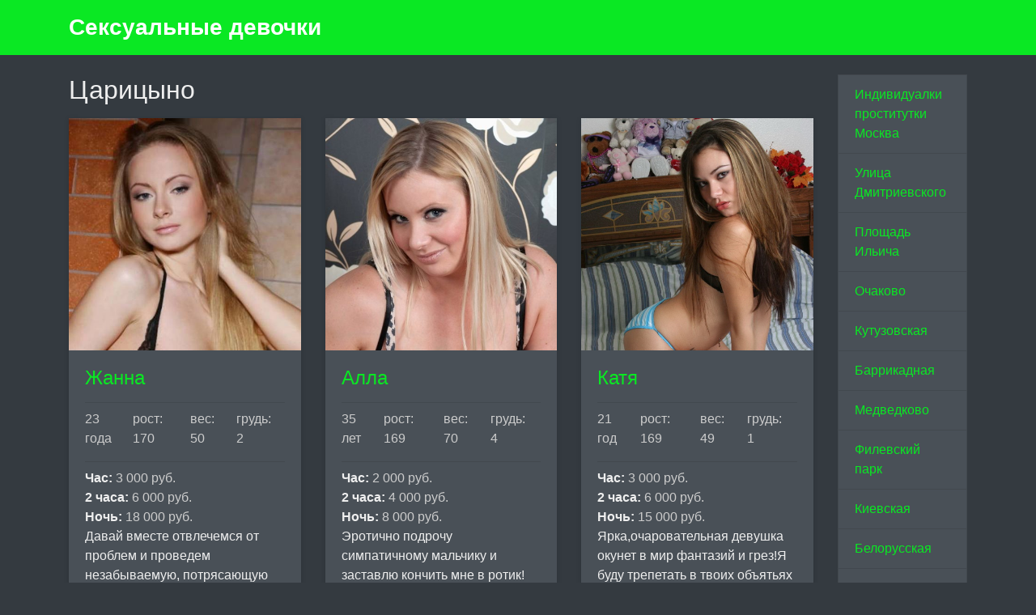

--- FILE ---
content_type: text/html; charset=UTF-8
request_url: https://nevograd.ru/caricyno
body_size: 3410
content:
<!DOCTYPE html><!-- Time: 0.01121997833252 -->
<html lang="en" class="no-js">
<head>
    <meta http-equiv="content-type" content="text/html; charset=UTF-8" /><meta name="viewport" content="width=device-width, initial-scale=1, shrink-to-fit=no"><link rel="icon" href="/themes/v2_tpl9/all/favicon.png?t=1571908104" type="image/x-icon"/><link rel="shortcut icon" href="/themes/v2_tpl9/all/favicon.png?t=1571908104" type="image/x-icon"/><link rel="stylesheet" type="text/css" href="/themes/v2_tpl9/theme2/css/bootstrap.min.css?t=1571908106"/><link rel="stylesheet" type="text/css" href="/themes/v2_tpl9/all/css/fontawesome.min.css?t=1571908105"/><meta http-equiv="content-type" content="text/html; charset=UTF-8" /><title>Индивидуалки Царицыно</title><meta name="description" content="Индивидуалки проститутки Москвы для секса на метро Царицыно - интим услуги на станции метро Царицыно." /><meta name="keywords" content="" /><base href="https://nevograd.ru/caricyno/list" />    <script type="text/javascript">document.documentElement.className = document.documentElement.className.replace( /\bno-js\b/,'js' );</script>
</head>
<body>
    

<nav class="navbar navbar-dark bg-primary header">
    <div class="container">
        <a class="navbar-brand mb-0 text-white text-truncate" href="/">Сексуальные девочки</a>
    </div>
</nav>
<div class="container py-4 main-content">
    <div class="row">
        <div class="col-lg-10">
            
    <h1 class="h2 mb-3">Царицыно</h1>

<div class="row">
                <div class="col-lg-4 col-md-6 mb-4">
        <div class="card ">
            <a href="/anket/144">
                <img src="/photo/3/0/30ade1b1fec2dad8_500x500.jpg" class="card-img-top" alt="Жанна" title="Жанна" />
            </a>
            <div class="card-body">
                <h4 class="mb-3 card-title">
                    <a href="/anket/144"> Жанна</a>
                </h4>
                <hr class="my-2"/>
                <ul class="short-info list-unstyled list-inline d-flex justify-content-between text-secondary">
                    <li class='list-inline-item mr-2'>23 года</li>
                    <li class='list-inline-item mr-2'>рост: 170</li>
                    <li class='list-inline-item mr-2'>вес: 50</li>
                    <li class='list-inline-item mr-2'>грудь: 2</li>
                </ul>
                                    <hr class="my-2"/>

                    <ul class="list-unstyled">
                                                    <li>
                                <strong>Час:</strong>
                                <span class="text-secondary">
                                    3 000 руб.                                </span>
                            </li>
                            <li>
                                <strong>2 часа:</strong>
                                <span class="text-secondary">
                                    6 000 руб.                                </span>
                            </li>
                            <li>
                                <strong>Ночь:</strong>
                                <span class="text-secondary">
                                    18 000 руб.                                </span>
                            </li>
                                                                                                    <li>
                                <p> Давай вместе отвлечемся от проблем и проведем незабываемую, потрясающую ночь в моих уютных апартаментах. Я обещаю, ты не разочаруешься. </p>
                            </li>
                                            </ul>
                                                    <hr class="my-2"/>
                    <h6 class="text-center">Царицыно</h6>
                            </div>
        </div>
    </div>
                <div class="col-lg-4 col-md-6 mb-4">
        <div class="card ">
            <a href="/anket/143">
                <img src="/photo/0/5/058d9e69a08e3458_500x500.jpg" class="card-img-top" alt="Алла" title="Алла" />
            </a>
            <div class="card-body">
                <h4 class="mb-3 card-title">
                    <a href="/anket/143"> Алла</a>
                </h4>
                <hr class="my-2"/>
                <ul class="short-info list-unstyled list-inline d-flex justify-content-between text-secondary">
                    <li class='list-inline-item mr-2'>35 лет</li>
                    <li class='list-inline-item mr-2'>рост: 169</li>
                    <li class='list-inline-item mr-2'>вес: 70</li>
                    <li class='list-inline-item mr-2'>грудь: 4</li>
                </ul>
                                    <hr class="my-2"/>

                    <ul class="list-unstyled">
                                                    <li>
                                <strong>Час:</strong>
                                <span class="text-secondary">
                                    2 000 руб.                                </span>
                            </li>
                            <li>
                                <strong>2 часа:</strong>
                                <span class="text-secondary">
                                    4 000 руб.                                </span>
                            </li>
                            <li>
                                <strong>Ночь:</strong>
                                <span class="text-secondary">
                                    8 000 руб.                                </span>
                            </li>
                                                                                                    <li>
                                <p>Эротично подрочу симпатичному мальчику и заставлю кончить мне в ротик!
</p>
                            </li>
                                            </ul>
                                                    <hr class="my-2"/>
                    <h6 class="text-center">Царицыно</h6>
                            </div>
        </div>
    </div>
                <div class="col-lg-4 col-md-6 mb-4">
        <div class="card ">
            <a href="/anket/142">
                <img src="/photo/1/e/1e2e2f26444a82c7_500x500.jpg" class="card-img-top" alt="Катя" title="Катя" />
            </a>
            <div class="card-body">
                <h4 class="mb-3 card-title">
                    <a href="/anket/142"> Катя</a>
                </h4>
                <hr class="my-2"/>
                <ul class="short-info list-unstyled list-inline d-flex justify-content-between text-secondary">
                    <li class='list-inline-item mr-2'>21 год</li>
                    <li class='list-inline-item mr-2'>рост: 169</li>
                    <li class='list-inline-item mr-2'>вес: 49</li>
                    <li class='list-inline-item mr-2'>грудь: 1</li>
                </ul>
                                    <hr class="my-2"/>

                    <ul class="list-unstyled">
                                                    <li>
                                <strong>Час:</strong>
                                <span class="text-secondary">
                                    3 000 руб.                                </span>
                            </li>
                            <li>
                                <strong>2 часа:</strong>
                                <span class="text-secondary">
                                    6 000 руб.                                </span>
                            </li>
                            <li>
                                <strong>Ночь:</strong>
                                <span class="text-secondary">
                                    15 000 руб.                                </span>
                            </li>
                                                                                                    <li>
                                <p>Ярка,очаровательная девушка окунет в мир фантазий и грез!Я буду трепетать в твоих объятьях и тихо стонать...Жду предложений от вас!</p>
                            </li>
                                            </ul>
                                                    <hr class="my-2"/>
                    <h6 class="text-center">Царицыно</h6>
                            </div>
        </div>
    </div>
                <div class="col-lg-4 col-md-6 mb-4">
        <div class="card ">
            <a href="/anket/141">
                <img src="/photo/6/6/6687c23fe97a8487_500x500.jpg" class="card-img-top" alt="Мария" title="Мария" />
            </a>
            <div class="card-body">
                <h4 class="mb-3 card-title">
                    <a href="/anket/141"> Мария</a>
                </h4>
                <hr class="my-2"/>
                <ul class="short-info list-unstyled list-inline d-flex justify-content-between text-secondary">
                    <li class='list-inline-item mr-2'>21 год</li>
                    <li class='list-inline-item mr-2'>рост: 175</li>
                    <li class='list-inline-item mr-2'>вес: 52</li>
                    <li class='list-inline-item mr-2'>грудь: 3</li>
                </ul>
                                    <hr class="my-2"/>

                    <ul class="list-unstyled">
                                                    <li>
                                <strong>Час:</strong>
                                <span class="text-secondary">
                                    5 000 руб.                                </span>
                            </li>
                            <li>
                                <strong>2 часа:</strong>
                                <span class="text-secondary">
                                    10 000 руб.                                </span>
                            </li>
                            <li>
                                <strong>Ночь:</strong>
                                <span class="text-secondary">
                                    30 000 руб.                                </span>
                            </li>
                                                                                                    <li>
                                <p>Давай вместе пофантазируем и превратим наши пошлые желания в страстный и бурный секс.</p>
                            </li>
                                            </ul>
                                                    <hr class="my-2"/>
                    <h6 class="text-center">Царицыно</h6>
                            </div>
        </div>
    </div>
                <div class="col-lg-4 col-md-6 mb-4">
        <div class="card ">
            <a href="/anket/140">
                <img src="/photo/1/d/1d90b744f9c75f5d_500x500.jpg" class="card-img-top" alt="Алсу" title="Алсу" />
            </a>
            <div class="card-body">
                <h4 class="mb-3 card-title">
                    <a href="/anket/140"> Алсу</a>
                </h4>
                <hr class="my-2"/>
                <ul class="short-info list-unstyled list-inline d-flex justify-content-between text-secondary">
                    <li class='list-inline-item mr-2'>23 года</li>
                    <li class='list-inline-item mr-2'>рост: 170</li>
                    <li class='list-inline-item mr-2'>вес: 50</li>
                    <li class='list-inline-item mr-2'>грудь: 2</li>
                </ul>
                                    <hr class="my-2"/>

                    <ul class="list-unstyled">
                                                    <li>
                                <strong>Час:</strong>
                                <span class="text-secondary">
                                    5 000 руб.                                </span>
                            </li>
                            <li>
                                <strong>2 часа:</strong>
                                <span class="text-secondary">
                                    10 000 руб.                                </span>
                            </li>
                            <li>
                                <strong>Ночь:</strong>
                                <span class="text-secondary">
                                    30 000 руб.                                </span>
                            </li>
                                                                                                    <li>
                                <p>Я знаю все о мире наслаждения и сладострастия, могу показать большое количество техник и приемчиков в сексе, которые заставят вас стонать от оргазма</p>
                            </li>
                                            </ul>
                                                    <hr class="my-2"/>
                    <h6 class="text-center">Царицыно</h6>
                            </div>
        </div>
    </div>
                <div class="col-lg-4 col-md-6 mb-4">
        <div class="card ">
            <a href="/anket/139">
                <img src="/photo/9/1/918b71b3a1d76253_500x500.jpg" class="card-img-top" alt="Таня" title="Таня" />
            </a>
            <div class="card-body">
                <h4 class="mb-3 card-title">
                    <a href="/anket/139"> Таня</a>
                </h4>
                <hr class="my-2"/>
                <ul class="short-info list-unstyled list-inline d-flex justify-content-between text-secondary">
                    <li class='list-inline-item mr-2'>34 года</li>
                    <li class='list-inline-item mr-2'>рост: 160</li>
                    <li class='list-inline-item mr-2'>вес: 54</li>
                    <li class='list-inline-item mr-2'>грудь: 2</li>
                </ul>
                                    <hr class="my-2"/>

                    <ul class="list-unstyled">
                                                    <li>
                                <strong>Час:</strong>
                                <span class="text-secondary">
                                    3 000 руб.                                </span>
                            </li>
                            <li>
                                <strong>2 часа:</strong>
                                <span class="text-secondary">
                                    6 000 руб.                                </span>
                            </li>
                            <li>
                                <strong>Ночь:</strong>
                                <span class="text-secondary">
                                    20 000 руб.                                </span>
                            </li>
                                                                                                    <li>
                                <p>)))))</p>
                            </li>
                                            </ul>
                                                    <hr class="my-2"/>
                    <h6 class="text-center">Царицыно</h6>
                            </div>
        </div>
    </div>
                <div class="col-lg-4 col-md-6 mb-4">
        <div class="card ">
            <a href="/anket/138">
                <img src="/photo/f/4/f49206236e5d7287_500x500.jpg" class="card-img-top" alt="Саша" title="Саша" />
            </a>
            <div class="card-body">
                <h4 class="mb-3 card-title">
                    <a href="/anket/138"> Саша</a>
                </h4>
                <hr class="my-2"/>
                <ul class="short-info list-unstyled list-inline d-flex justify-content-between text-secondary">
                    <li class='list-inline-item mr-2'>22 года</li>
                    <li class='list-inline-item mr-2'>рост: 174</li>
                    <li class='list-inline-item mr-2'>вес: 57</li>
                    <li class='list-inline-item mr-2'>грудь: 3</li>
                </ul>
                                    <hr class="my-2"/>

                    <ul class="list-unstyled">
                                                    <li>
                                <strong>Час:</strong>
                                <span class="text-secondary">
                                    2 500 руб.                                </span>
                            </li>
                            <li>
                                <strong>2 часа:</strong>
                                <span class="text-secondary">
                                    5 000 руб.                                </span>
                            </li>
                            <li>
                                <strong>Ночь:</strong>
                                <span class="text-secondary">
                                    15 000 руб.                                </span>
                            </li>
                                                                                                    <li>
                                <p>Моё подтянутое, упругое тело  доставит Вам массу удовольствий!!!</p>
                            </li>
                                            </ul>
                                                    <hr class="my-2"/>
                    <h6 class="text-center">Царицыно</h6>
                            </div>
        </div>
    </div>
                <div class="col-lg-4 col-md-6 mb-4">
        <div class="card ">
            <a href="/anket/137">
                <img src="/photo/0/8/08cab99857845876_500x500.jpg" class="card-img-top" alt="Лана" title="Лана" />
            </a>
            <div class="card-body">
                <h4 class="mb-3 card-title">
                    <a href="/anket/137"> Лана</a>
                </h4>
                <hr class="my-2"/>
                <ul class="short-info list-unstyled list-inline d-flex justify-content-between text-secondary">
                    <li class='list-inline-item mr-2'>20 лет</li>
                    <li class='list-inline-item mr-2'>рост: 168</li>
                    <li class='list-inline-item mr-2'>вес: 53</li>
                    <li class='list-inline-item mr-2'>грудь: 2</li>
                </ul>
                                    <hr class="my-2"/>

                    <ul class="list-unstyled">
                                                    <li>
                                <strong>Час:</strong>
                                <span class="text-secondary">
                                    2 000 руб.                                </span>
                            </li>
                            <li>
                                <strong>2 часа:</strong>
                                <span class="text-secondary">
                                    4 000 руб.                                </span>
                            </li>
                            <li>
                                <strong>Ночь:</strong>
                                <span class="text-secondary">
                                    10 000 руб.                                </span>
                            </li>
                                                                                                    <li>
                                <p>Яркая, темпераментная, знающая толк в любви и райском наслаждении пригласит приятного мужчину погрузиться в пучину страсти и чувственных ощущений. Принимаю индивидуально, на достойном уровне, в отличной квартире</p>
                            </li>
                                            </ul>
                                                    <hr class="my-2"/>
                    <h6 class="text-center">Царицыно</h6>
                            </div>
        </div>
    </div>
                <div class="col-lg-4 col-md-6 mb-4">
        <div class="card ">
            <a href="/anket/136">
                <img src="/photo/3/6/36d0dd5dda69314a_500x500.jpg" class="card-img-top" alt="Виктория" title="Виктория" />
            </a>
            <div class="card-body">
                <h4 class="mb-3 card-title">
                    <a href="/anket/136"> Виктория</a>
                </h4>
                <hr class="my-2"/>
                <ul class="short-info list-unstyled list-inline d-flex justify-content-between text-secondary">
                    <li class='list-inline-item mr-2'>24 года</li>
                    <li class='list-inline-item mr-2'>рост: 160</li>
                    <li class='list-inline-item mr-2'>вес: 47</li>
                    <li class='list-inline-item mr-2'>грудь: 3</li>
                </ul>
                                    <hr class="my-2"/>

                    <ul class="list-unstyled">
                                                    <li>
                                <strong>Час:</strong>
                                <span class="text-secondary">
                                    2 500 руб.                                </span>
                            </li>
                            <li>
                                <strong>2 часа:</strong>
                                <span class="text-secondary">
                                    5 000 руб.                                </span>
                            </li>
                            <li>
                                <strong>Ночь:</strong>
                                <span class="text-secondary">
                                    10 000 руб.                                </span>
                            </li>
                                                                                                    <li>
                                <p>Изящная и обольстительная с незабываемым, роскошным, ухоженным телом... Умею расслаблять и приводить в тонус! Лучшее лекарство от усталости и стресса, сладкая кошечка, которая не царапается... И это Я!!! Чувственные оральные ласки...</p>
                            </li>
                                            </ul>
                                                    <hr class="my-2"/>
                    <h6 class="text-center">Царицыно</h6>
                            </div>
        </div>
    </div>
    </div>


        </div>
        <div class="col-lg-2">
            <div class="list-group">
            <a class="list-group-item" href="/">Индивидуалки проститутки Москва</a>
            <a class="list-group-item" href="/ulica_dmitrievskogo">Улица Дмитриевского</a>
            <a class="list-group-item" href="/plosady_ilyica">Площадь Ильича</a>
            <a class="list-group-item" href="/ochakovo">Очаково</a>
            <a class="list-group-item" href="/kutuzovskay">Кутузовская</a>
            <a class="list-group-item" href="/barrikadnay">Баррикадная</a>
            <a class="list-group-item" href="/medvedkovo">Медведково</a>
            <a class="list-group-item" href="/filevskiy_park">Филевский парк</a>
            <a class="list-group-item" href="/kievskay">Киевская</a>
            <a class="list-group-item" href="/belorusskay">Белорусская</a>
            <a class="list-group-item" href="/tulyskay">Тульская</a>
            <a class="list-group-item" href="/maryino">Марьино</a>
            <a class="list-group-item" href="/nahimovskiy_prospekt">Нахимовский проспект</a>
            <a class="list-group-item" href="/pytnickoe_sosse">Пятницкое шоссе</a>
            <a class="list-group-item" href="/yugo_vostochnaya">Юго-Восточная</a>
            <a class="list-group-item" href="/polynka">Полянка</a>
            <a class="list-group-item" href="/caricyno">Царицыно</a>
            <a class="list-group-item" href="/individualki_butovo">Проститутки Бутово</a>
            <a class="list-group-item" href="/putany_kuncevo">Проститутки Кунцево</a>
    </div>        </div>
    </div>
</div>
<footer class="py-3 bg-dark footer">
    <div class="container">
        <p class="m-0 text-center text-white">&copy; <a href="/">Сексуальные девочки</a> 2026</p>
    </div>
</footer><script defer src="https://static.cloudflareinsights.com/beacon.min.js/vcd15cbe7772f49c399c6a5babf22c1241717689176015" integrity="sha512-ZpsOmlRQV6y907TI0dKBHq9Md29nnaEIPlkf84rnaERnq6zvWvPUqr2ft8M1aS28oN72PdrCzSjY4U6VaAw1EQ==" data-cf-beacon='{"version":"2024.11.0","token":"49aedcaa48f54f71aa9f389a86b051e0","r":1,"server_timing":{"name":{"cfCacheStatus":true,"cfEdge":true,"cfExtPri":true,"cfL4":true,"cfOrigin":true,"cfSpeedBrain":true},"location_startswith":null}}' crossorigin="anonymous"></script>
</body>
</html>